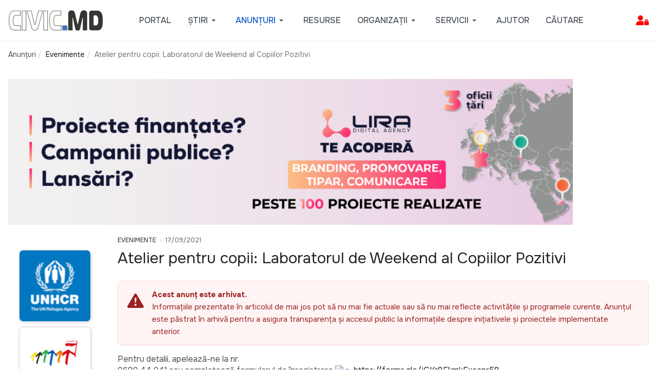

--- FILE ---
content_type: text/html; charset=utf-8
request_url: https://civic.md/anunturi/evenimente/58640-atelier-psihologic-pentru-copii-laboratorul-de-weekend-al-copiilor-pozitivi.html
body_size: 15834
content:

<!DOCTYPE html>
<html xmlns="http://www.w3.org/1999/xhtml" class="j5" xml:lang="ro-ro" lang="ro-ro" dir="ltr">

<head>
  <!-- Google Tag Manager -->
<script>(function(w,d,s,l,i){w[l]=w[l]||[];w[l].push({'gtm.start':
new Date().getTime(),event:'gtm.js'});var f=d.getElementsByTagName(s)[0],
j=d.createElement(s),dl=l!='dataLayer'?'&l='+l:'';j.async=true;j.src=
'https://www.googletagmanager.com/gtm.js?id='+i+dl;f.parentNode.insertBefore(j,f);
})(window,document,'script','dataLayer','GTM-M3T55MS');</script>
<!-- End Google Tag Manager --> 
  <meta charset="utf-8">
	<meta name="rights" content="Materialele publicate pe site pot fi folosite cu publicarea obligatorie a sursei. Daca articolul publicat pe CIVIC.MD are o alta sursa, mentionata in articol, verificati conditiile de distribuire a continutului contactand sursa respectiva. ">
	<meta name="twitter:card" content="summary">
	<meta name="twitter:title" content="Atelier pentru copii: Laboratorul de Weekend al Copiilor Pozitivi">
	<meta name="twitter:image" content="https://static.xx.fbcdn.net/images/emoji.php/v9/t51/1/16/1f449.png">
	<meta name="twitter:description" content="Descoperă cele mai noi evenimente pentru ONG-uri și comunitate pe CIVIC.MD: conferințe, workshop-uri, ateliere și activități sociale în Republica Moldova – rămâi la curent cu oportunități relevante pentru organizația ta.">
	<meta name="og:title" content="Atelier pentru copii: Laboratorul de Weekend al Copiilor Pozitivi">
	<meta name="og:type" content="article">
	<meta name="og:url" content="https://civic.md/anunturi/evenimente/58640-atelier-psihologic-pentru-copii-laboratorul-de-weekend-al-copiilor-pozitivi.html">
	<meta name="og:site_name" content="CIVIC.MD – ONG-uri, anunțuri, angajări, granturi și inițiative civice din Moldova">
	<meta name="og:description" content="Descoperă cele mai noi evenimente pentru ONG-uri și comunitate pe CIVIC.MD: conferințe, workshop-uri, ateliere și activități sociale în Republica Moldova – rămâi la curent cu oportunități relevante pentru organizația ta.">
	<meta name="fb:app_id" content="1459988691730507">
	<meta name="description" content="Descoperă cele mai noi evenimente pentru ONG-uri și comunitate pe CIVIC.MD: conferințe, workshop-uri, ateliere și activități sociale în Republica Moldova – rămâi la curent cu oportunități relevante pentru organizația ta.">
	<meta name="generator" content="Joomla! - Open Source Content Management">
	<title>Atelier pentru copii: Laboratorul de Weekend al Copiilor Pozitivi - CIVIC.MD – ONG-uri, anunțuri, angajări, granturi și inițiative civice din Moldova</title>
	<link href="https://civic.md/anunturi/evenimente/58640-atelier-psihologic-pentru-copii-laboratorul-de-weekend-al-copiilor-pozitivi.html" rel="canonical">
	<link href="/templates/ja_purity_iv/favicon.ico" rel="icon" type="image/vnd.microsoft.icon">
<link href="/plugins/system/t4/themes/base/vendors/font-awesome6/css/all.min.css?fedef6" rel="stylesheet">
	<link href="/media/mod_articles/css/mod-articles.min.css?fedef6" rel="stylesheet">
	<link href="/media/vendor/joomla-custom-elements/css/joomla-alert.min.css?0.4.1" rel="stylesheet">
	<link href="/media/t4/optimize/css/2091df37094f77e1990bcef975102296.css?22e9d6493e08f92e4752957e45acdc0b" rel="stylesheet">
	<link href="/templates/ja_purity_iv/css/template.css?f26d811e604958765cd375c8ffeb009b" rel="stylesheet">
	<link href="/media/t4/optimize/css/4344c526aa92b393c2e30ee2c2682f27.css?c1ae11d53b4c1257d734f9fd1c8e34d2" rel="stylesheet">
	<link href="https://fonts.googleapis.com/css?family=Onest%3A100%2C200%2C300%2C400%2C500%2C600%2C700%2C800%2C900" rel="stylesheet">
	<style>.akeeba-sociallogin-unlink-button-facebook, .akeeba-sociallogin-link-button-facebook { color: var(--sociallogin-facebook-fg, #ffffff) !important; background-color: var(--sociallogin-facebook-bg, #349c0b) !important; }
.akeeba-sociallogin-unlink-button-google, .akeeba-sociallogin-link-button-google { color: var(--sociallogin-google-fg, #ffffff) !important; background-color: var(--sociallogin-google-bg, #349c0b) !important; }
.akeeba-sociallogin-unlink-button-linkedin, .akeeba-sociallogin-link-button-linkedin { color: var(--sociallogin-linkedin-fg, #ffffff) !important; background-color: var(--sociallogin-linkedin-bg, #349c0b) !important; }
.akeeba-sociallogin-unlink-button-yahoo, .akeeba-sociallogin-link-button-yahoo { color: var(--sociallogin-yahoo-fg, #ffffff) !important; background-color: var(--sociallogin-yahoo-bg, #349c0b) !important; }
</style>
<script src="/media/vendor/jquery/js/jquery.min.js?3.7.1"></script>
	<script src="/media/legacy/js/jquery-noconflict.min.js?504da4"></script>
	<script src="/media/vendor/jquery-migrate/js/jquery-migrate.min.js?3.5.2"></script>
	<script src="/templates/ja_purity_iv/js/jquery.cookie.js?fedef6"></script>
	<script type="application/json" class="joomla-script-options new">{"joomla.jtext":{"JSHOW":"Arată","JHIDE":"Ascunde","ERROR":"Eroare","MESSAGE":"Mesaj","NOTICE":"Observație","WARNING":"Avertizare","JCLOSE":"Închide","JOK":"OK","JOPEN":"Deschide"},"system.paths":{"root":"","rootFull":"https:\/\/civic.md\/","base":"","baseFull":"https:\/\/civic.md\/"},"csrf.token":"f1365093d3804f2a10e7973c09fdf668","system.keepalive":{"interval":840000,"uri":"\/component\/ajax\/?format=json"}}</script>
	<script src="/media/system/js/core.min.js?a3d8f8"></script>
	<script src="/media/plg_system_sociallogin/js/j4buttons.min.js?fedef6" defer></script>
	<script src="/media/system/js/keepalive.min.js?08e025" type="module"></script>
	<script src="/media/system/js/messages.min.js?9a4811" type="module"></script>
	<script src="/media/vendor/bootstrap/js/dropdown.min.js?5.3.8" type="module"></script>
	<script src="/media/vendor/bootstrap/js/collapse.min.js?5.3.8" type="module"></script>
	<script src="/media/t4/optimize/js/e2b495ed0410a1e08d8b40dce51b7146.js?a1fb7950d8ca32fa12bcaeeffd5150cf"></script>
	<script src="/plugins/system/cleantalkantispam/js/ct-functions.js?1768842199"></script>
	<script src="https://moderate.cleantalk.org/ct-bot-detector-wrapper.js"></script>
	<script src="/plugins/system/cleantalkantispam/js/ct-external.js?1768842199"></script>
	<script type="application/ld+json">{"@context":"https://schema.org","@type":"BreadcrumbList","@id":"https://civic.md/#/schema/BreadcrumbList/1172","itemListElement":[{"@type":"ListItem","position":1,"name":"Acasă","item":"https://civic.md/"},{"@type":"ListItem","position":2,"name":"Evenimente","item":"https://civic.md/anunturi/evenimente.html"},{"@type":"ListItem","position":3,"name":"Atelier pentru copii: Laboratorul de Weekend al Copiilor Pozitivi"}]}</script>
	<script>
        if(typeof acymModule === 'undefined'){
            var acymModule = [];
			acymModule['emailRegex'] = /^.+\@(.+\.)+.{2,20}$/i;
			acymModule['NAMECAPTION'] = 'Nume';
			acymModule['NAME_MISSING'] = 'Vă rugăm să introduceți numele dvs.';
			acymModule['EMAILCAPTION'] = 'Email';
			acymModule['VALID_EMAIL'] = 'Vă rugăm să introduceți o adresă de email valabilă';
			acymModule['VALID_EMAIL_CONFIRMATION'] = 'Câmpul „-mail” și câmpul „confirmare e-mail” trebuie să fie identice';
			acymModule['CAPTCHA_MISSING'] = 'Codul de verificare nu este valabil; încercați din nou';
			acymModule['NO_LIST_SELECTED'] = 'Vă rugăm să selectați listele la care doriți să vă abonați';
			acymModule['NO_LIST_SELECTED_UNSUB'] = 'Vă rugăm să selectați listele de la care doriți să vă dezabonați';
            acymModule['ACCEPT_TERMS'] = 'Vă rugăm să citiți Termenii și condițiile / Politica de confidențialitate';
        }
		</script>
	<script>window.addEventListener("DOMContentLoaded", (event) => {
acymModule["excludeValuesformAcym15831"] = [];
acymModule["excludeValuesformAcym15831"]["1"] = "Nume";
acymModule["excludeValuesformAcym15831"]["2"] = "Email";  });</script>
	<script>
				const ctPublicData = {
					typeOfCookie: "simple_cookies"
				}
			</script>
	<script>var ct_setcookie = 0;</script>
	<meta property="og:image" itemprop="image" content="https://static.xx.fbcdn.net/images/emoji.php/v9/t51/1/16/1f449.png" />


  <!--[if lt IE 9]>
    <script src="/media/jui/js/html5.js"></script>
  <![endif]-->
  <meta name="viewport"  content="width=device-width, initial-scale=1, maximum-scale=1, user-scalable=yes"/>
  <style  type="text/css">
    @-webkit-viewport   { width: device-width; }
    @-moz-viewport      { width: device-width; }
    @-ms-viewport       { width: device-width; }
    @-o-viewport        { width: device-width; }
    @viewport           { width: device-width; }
  </style>
  <meta name="HandheldFriendly" content="true"/>
  <meta name="mobile-web-app-capable" content="YES"/>
  <!-- //META FOR IOS & HANDHELD -->
  <link rel="stylesheet" href="https://cdn.jsdelivr.net/npm/bootstrap-icons@1.11.3/font/bootstrap-icons.css">

</head>

<body class="site-default navigation-default theme-default layout-portalcomponent nav-breakpoint-lg oc-desktop com_content view-article item-201439 loaded-bs5 light-active" data-jver="5" jadark-cookie-id="jadark-70362f549a7aa71eb933cf79ff9cbfec">
  <div id="fb-root"></div>
<script async defer crossorigin="anonymous" src="https://connect.facebook.net/en_US/sdk.js#xfbml=1&version=v23.0&appId=1187657272096568"></script>
  <div class="t4-offcanvas" data-offcanvas-options='{"modifiers":"left,overlay"}' id="off-canvas-left" role="complementary" style="display:none;">
	<div class="t4-off-canvas-header">
	 		  <a href="https://civic.md/" title="CIVIC.MD">
	  	    	      <span class="d-light d-block d-sm-none">
	        <img class="logo-img-sm" src="/images/mobilelogo.png" alt="CIVIC.MD" />
	      </span>

	      	    	  	
	    	      <span class="d-light  d-none d-sm-block">
	        <img class="logo-img" src="/images/smallwhitelogo.png" alt="CIVIC.MD" />
	      </span>

	      	    
	  	  </a>
	  		<button type="button" class="close js-offcanvas-close" data-bs-dismiss="modal" aria-hidden="true">×</button>
	</div>

	<div class="t4-off-canvas-body menu-item-drill" data-effect="drill">
		<div class="t4-module module " id="Mod1386"><div class="module-inner"><h3 class="module-title "><span>Administrare Cont</span></h3><div class="module-ct"><form id="login-form" class="mod-login" action="/anunturi/evenimente/58640-atelier-psihologic-pentru-copii-laboratorul-de-weekend-al-copiilor-pozitivi.html" method="post">

	
	<div class="mod-login__userdata userdata">
		<div class="mod-login__username form-group">
							<label for="modlgn-username">Login</label>
				<input id="modlgn-username" type="text" name="username" class="form-control" placeholder="Login">
					</div>

		<div class="mod-login__password form-group">
							<label for="modlgn-passwd">Parola</label>
				<input id="modlgn-passwd" type="password" name="password" class="form-control" placeholder="Parola">
					</div>

										<div class="mod-login__submit form-group">
							<button type="button"
											class="btn btn-secondary w-100 akeeba-sociallogin-link-button-j4 akeeba-sociallogin-link-button-j4-facebook akeeba-sociallogin-link-button-facebook"
																								data-socialurl="http://www.facebook.com/dialog/oauth?response_type=code&client_id=1880827079528276&redirect_uri=https%3A%2F%2Fcivic.md%2Findex.php%3Foption%3Dcom_ajax%26group%3Dsociallogin%26plugin%3Dfacebook%26format%3Draw&scope=public_profile%2Cemail"
																																	title="Login with Facebook"
											id="plg_system_sociallogin-facebook-H2mBmMuVbuac-Y2klIN2k"
											>
																				<!---
  -  @package   AkeebaSocialLogin
  -  @copyright Copyright (c)2016-2025 Nicholas K. Dionysopoulos / Akeeba Ltd
  -  @license   GNU General Public License version 3, or later
  -->

<svg xmlns="http://www.w3.org/2000/svg" height="1em" viewBox="0 0 14222 14222"><circle cx="7111" cy="7112" r="7111" fill="#1977f3"/><path d="M9879 9168l315-2056H8222V5778c0-562 275-1111 1159-1111h897V2917s-814-139-1592-139c-1624 0-2686 984-2686 2767v1567H4194v2056h1806v4969c362 57 733 86 1111 86s749-30 1111-86V9168z" fill="#fff"/></svg>																		Login with Facebook							</button>
					</div>
								<div class="mod-login__submit form-group">
							<button type="button"
											class="btn btn-secondary w-100 akeeba-sociallogin-link-button-j4 akeeba-sociallogin-link-button-j4-google akeeba-sociallogin-link-button-google"
																								data-socialurl="https://accounts.google.com/o/oauth2/auth?response_type=code&client_id=930623899469-pvunvsqen9qoqmohrn5vv2v108j8aj1h.apps.googleusercontent.com&redirect_uri=https%3A%2F%2Fcivic.md%2Findex.php%3Foption%3Dcom_ajax%26group%3Dsociallogin%26plugin%3Dgoogle%26format%3Draw&scope=profile%20email&access_type=online&include_granted_scopes=true&prompt=select_account"
																																	title="Sign in with Google"
											id="plg_system_sociallogin-google-nBxvm5PEokDb-wOkQykBL"
											>
																				<!---
  -  @package   AkeebaSocialLogin
  -  @copyright Copyright (c)2016-2025 Nicholas K. Dionysopoulos / Akeeba Ltd
  -  @license   GNU General Public License version 3, or later
  -->

<svg height="1em" viewBox="0 0 48 48" xmlns="http://www.w3.org/2000/svg" xmlns:xlink="http://www.w3.org/1999/xlink" style="background-color:white"><clipPath id="a"><path d="m44.5 20h-20.5v8.5h11.8c-1.1 5.4-5.7 8.5-11.8 8.5-7.2 0-13-5.8-13-13s5.8-13 13-13c3.1 0 5.9 1.1 8.1 2.9l6.4-6.4c-3.9-3.4-8.9-5.5-14.5-5.5-12.2 0-22 9.8-22 22s9.8 22 22 22c11 0 21-8 21-22 0-1.3-.2-2.7-.5-4z"/></clipPath><path clip-path="url(#a)" d="m0 37v-26l17 13z" fill="#fbbc05"/><path clip-path="url(#a)" d="m0 11 17 13 7-6.1 24-3.9v-14h-48z" fill="#ea4335"/><path clip-path="url(#a)" d="m0 37 30-23 7.9 1 10.1-15v48h-48z" fill="#34a853"/><path clip-path="url(#a)" d="m48 48-31-24-4-3 35-10z" fill="#4285f4"/></svg>																		Sign in with Google							</button>
					</div>
								<div class="mod-login__submit form-group">
							<button type="button"
											class="btn btn-secondary w-100 akeeba-sociallogin-link-button-j4 akeeba-sociallogin-link-button-j4-linkedin akeeba-sociallogin-link-button-linkedin"
																								data-socialurl="https://www.linkedin.com/oauth/v2/authorization?response_type=code&client_id=77xi2we0bbz5l3&redirect_uri=https%3A%2F%2Fcivic.md%2Findex.php%3Foption%3Dcom_ajax%26group%3Dsociallogin%26plugin%3Dlinkedin%26format%3Draw&scope=profile%20email%20openid"
																																	title="Sign in with LinkedIn"
											id="plg_system_sociallogin-linkedin-6hwJ64bXzaPP-sI5uI7qB"
											>
																				<!---
  -  @package   AkeebaSocialLogin
  -  @copyright Copyright (c)2016-2025 Nicholas K. Dionysopoulos / Akeeba Ltd
  -  @license   GNU General Public License version 3, or later
  -->

<svg clip-rule="evenodd" fill-rule="evenodd" height="1em" stroke-linejoin="round" stroke-miterlimit="2" viewBox="0 0 90 80" xmlns="http://www.w3.org/2000/svg"><g transform="matrix(1.01883 0 0 -1.01883 -243.835 104.163)"><path d="m239.33 95.036c0 2.96 2.46 5.361 5.495 5.361h63.376c3.036 0 5.496-2.401 5.496-5.361v-64.117c0-2.961-2.46-5.361-5.496-5.361h-63.376c-3.035 0-5.495 2.4-5.495 5.361z" fill="#069" fill-rule="nonzero"/><path d="m261.873 37.749v33.794h-11.233v-33.794zm-5.617 38.408c3.917 0 6.356 2.595 6.356 5.838-.073 3.316-2.439 5.839-6.281 5.839-3.843 0-6.355-2.523-6.355-5.839 0-3.243 2.438-5.838 6.207-5.838z" fill="#fff"/><path d="m268.088 37.749h11.233v18.872c0 1.01.072 2.019.369 2.741.812 2.018 2.66 4.108 5.763 4.108 4.065 0 5.691-3.099 5.691-7.642v-18.079h11.231v19.377c0 10.38-5.541 15.21-12.931 15.21-6.06 0-8.72-3.387-10.198-5.694h.075v4.901h-11.233c.148-3.171 0-33.794 0-33.794z" fill="#fff"/></g><path d="m.37-.728c.062 0 .122.016.181.048.059.031.105.077.138.136s.049.12.049.185c0 .063-.016.124-.048.183-.033.058-.078.104-.137.136-.058.033-.119.049-.183.049s-.125-.016-.183-.049c-.059-.032-.104-.078-.137-.136-.032-.059-.049-.12-.049-.183 0-.065.017-.126.05-.185s.079-.105.138-.136c.059-.032.119-.048.181-.048zm0 .061c-.052 0-.102.013-.151.04-.049.026-.087.064-.115.114-.028.049-.041.1-.041.154 0 .053.013.104.04.152.027.049.065.087.114.114s.1.041.153.041.104-.014.153-.041.087-.065.114-.114c.027-.048.04-.099.04-.152 0-.054-.014-.105-.041-.154-.028-.05-.066-.088-.115-.114-.049-.027-.099-.04-.151-.04zm-.162.511v-.396h.137c.046 0 .08.003.101.011.021.007.037.02.05.038.012.018.018.038.018.058 0 .029-.01.054-.031.076-.021.021-.048.033-.082.036.014.006.025.013.034.021.016.016.035.042.058.079l.049.077h-.079l-.035-.062c-.027-.049-.05-.08-.067-.093-.011-.009-.028-.013-.051-.013h-.038v.168zm.064-.223h.078c.037 0 .063-.005.076-.017.014-.011.02-.025.02-.043 0-.012-.003-.023-.009-.032-.007-.009-.016-.016-.028-.021-.011-.004-.033-.007-.064-.007h-.073z" fill="#069" fill-rule="nonzero" transform="matrix(16 0 0 16 77 77.5849)"/></svg>																		Sign in with LinkedIn							</button>
					</div>
								<div class="mod-login__submit form-group">
							<button type="button"
											class="btn btn-secondary w-100 akeeba-sociallogin-link-button-j4 akeeba-sociallogin-link-button-j4-yahoo akeeba-sociallogin-link-button-yahoo"
																								data-socialurl="https://api.login.yahoo.com/oauth2/request_auth?response_type=code&client_id=dj0yJmk9MnhZSWNCTkExSlp2JmQ9WVdrOWFIYzFiRkkyVnpVbWNHbzlNQT09JnM9Y29uc3VtZXJzZWNyZXQmc3Y9MCZ4PWY2&redirect_uri=https%3A%2F%2Fcivic.md%2Findex.php%3Foption%3Dcom_ajax%26group%3Dsociallogin%26plugin%3Dyahoo%26format%3Draw&scope=openid&state=6552d9cf7e49fe97d8db59f0d4b43a08"
																																	title="Login with Yahoo"
											id="plg_system_sociallogin-yahoo-inlCytuyta4K-uqg7c00T"
											>
																				<img src="/media/plg_sociallogin_yahoo/images/yahoo.png" alt="">																		Login with Yahoo							</button>
					</div>
			
		

					<div class="mod-login__remember form-group">
				<div id="form-login-remember" class="form-check">
					<label class="form-check-label">
						<input type="checkbox" name="remember" class="form-check-input" value="yes">
						Ţine-mă minte					</label>
				</div>
			</div>
		
		<div class="mod-login__submit form-group">
			<button type="submit" name="Submit" class="btn btn-primary">Autentificare</button>
		</div>

					<ul class="mod-login__options list-unstyled">
							<li>
					<a href="/component/users/registration.html">
					Creaţi un cont <span class="icon-arrow-right"></span></a>
				</li>
							<li>
					<a href="/reset-username.html">
					Ați uitat login-ul?</a>
				</li>
				<li>
					<a href="/resetare-parola-html.html">
					V-ați uitat parola?</a>
				</li>
			</ul>
		<input type="hidden" name="option" value="com_users">
		<input type="hidden" name="task" value="user.login">
		<input type="hidden" name="return" value="aW5kZXgucGhwP0l0ZW1pZD0yMDIyOTQ=">
		<input type="hidden" name="f1365093d3804f2a10e7973c09fdf668" value="1">	</div>
	</form>
</div></div></div><div class="t4-module module  " id="Mod689"><div class="module-inner"><div class="module-ct"><nav class="navbar">
<ul  class="nav navbar-nav  ">
<li class="nav-item item-202735"><a href="/asistenta.html" itemprop="url" class="bi bi-arrow-right-square-fill nav-link"><span itemprop="name"><span class="menu-item-title">Solicită Asistență</span></span></a></li></ul></nav></div></div></div><div class="t4-module module " id="Mod1381"><div class="module-inner"><div class="module-ct">

<div class="custom"  >
	<h3>Email de contact:</h3>
<p><a href="mailto:support@portal.civic.md">support@portal.civic.md</a></p>
<p>&nbsp;</p>
<hr></div>
</div></div></div>
	</div>

	</div>
  <main>
    <div class="t4-wrapper">
      <div class="t4-content">
        <div class="t4-content-inner">
          
<div id="t4-topbar" class="t4-section  t4-topbar  d-none d-sm-none d-md-none d-lg-none d-xl-none  t4-palette-gray">
<div class="t4-section-inner container"><!-- TOPBAR BLOCK -->
<div class="topbar-wrap d-flex align-items-center justify-content-between collapse-static">
  <div class="topbar-l d-none d-lg-block">
    
   </div>

  <div class="topbar-l d-flex align-items-center gap-3">
    
    

  </div>

</div>
<!-- // TOPBAR BLOCK --></div>
</div>

<div id="t4-header" class="t4-section  t4-header  t4-palette-gray  t4-sticky">
<div class="t4-section-inner container"><!-- HEADER BLOCK -->
<header class="header-block header-block-2">
  <div class="container-xxl">
    <div class="header-wrap d-flex align-items-center justify-content-between collapse-static">
      <div class="navbar-brand logo-image logo-control">
    <a href="https://civic.md/" title="CIVIC.MD">
            <span class="d-light d-block d-sm-none">
        <img class="logo-img-sm" src="/images/mobilelogo.png" alt="CIVIC.MD" />
      </span>

            	
          <span class="d-light">
        <img class="logo-img" width="185" height="40" src="/images/smallwhitelogo.png" alt="CIVIC.MD" />
      </span>

          
    </a>
  </div>


      <div class="t4-navbar mx-auto collapse-static">
        
<nav class="navbar navbar-expand-lg">
<button class="navbar-toggler" type="button" data-bs-toggle="collapse" data-bs-target="#t4-megamenu-defaultmainmenu" aria-controls="t4-megamenu-defaultmainmenu" aria-expanded="false" aria-label="Toggle navigation" style="display: none;">
    <i class="fa fa-bars toggle-bars"></i>
</button>
	<div id="t4-megamenu-defaultmainmenu" class="t4-megamenu collapse navbar-collapse">

<ul class="nav navbar-nav level0"  itemscope="itemscope" itemtype="http://www.schema.org/SiteNavigationElement">
<li class="nav-item default" data-id="200961" data-level="1"><a href="/" itemprop="url" class="nav-link"><span itemprop="name"><span class="menu-item-title">Portal</span></span></a></li><li class="nav-item divider dropdown parent" data-id="200958" data-level="1"><span class="separator  nav-link dropdown-toggle"  itemprop="name"  role="button"  aria-haspopup="true" aria-expanded="false">
	<span itemprop="name"><span class="menu-item-title">Știri</span></span>
	<i class="item-caret"></i></span>
<div class="dropdown-menu level1" data-bs-popper="static"><div class="dropdown-menu-inner"><ul><li class="nav-item" data-id="202279" data-level="2"><a href="/stiri/ong.html" itemprop="url" class="dropdown-item"><span itemprop="name"><span class="menu-item-title">Știri sociale</span></span></a></li><li class="nav-item" data-id="201989" data-level="2"><a href="/stiri/istorii-de-succes.html" itemprop="url" class="dropdown-item"><span itemprop="name"><span class="menu-item-title">Povești de Succes</span></span></a></li><li class="nav-item" data-id="200959" data-level="2"><a href="/stiri/interviuri.html" itemprop="url" class="dropdown-item"><span itemprop="name"><span class="menu-item-title">Interviuri</span></span></a></li><li class="nav-item" data-id="202290" data-level="2"><a href="/stiri/stiri-csr.html" itemprop="url" class="dropdown-item"><span itemprop="name"><span class="menu-item-title">Responsabilitate Socială Corporativă</span></span></a></li></ul></div></div></li><li class="nav-item active divider dropdown mega parent" data-id="202282" data-level="1" data-align="center"><span class="separator  nav-link dropdown-toggle"  itemprop="name"  role="button"  aria-haspopup="true" aria-expanded="false">
	<span itemprop="name"><span class="menu-item-title">Anunțuri</span></span>
	<i class="item-caret"></i></span>

<div class="dropdown-menu mega-dropdown-menu border-top" style="width: 600px;">
	<div class="mega-dropdown-inner">
	
			<div class="row">
																																	<div class="mega-sub-1 col-12 col-md">
						<div class="mega-col-nav">
							<div class="mega-inner">
																
<ul class="mega-nav level11">
<li class="nav-item" data-id="201432"><a href="/anunturi/angajare.html" itemprop="url" class="nav-link"><span itemprop="name"><span class="menu-item-title">Angajări</span></span></a></li><li class="nav-item" data-id="201438"><a href="/anunturi/granturi.html" itemprop="url" class="nav-link"><span itemprop="name"><span class="menu-item-title">Granturi</span></span></a></li><li class="nav-item" data-id="202278"><a href="/anunturi/achizitii.html" itemprop="url" class="nav-link"><span itemprop="name"><span class="menu-item-title">Achiziții</span></span></a></li></ul>
							</div>
						</div>
					</div>
																																							<div class="mega-sub-2 col-12 col-md">
						<div class="mega-col-nav">
							<div class="mega-inner">
																
<ul class="mega-nav level11">
<li class="nav-item" data-id="201434"><a href="/anunturi/stagii.html" itemprop="url" class="nav-link"><span itemprop="name"><span class="menu-item-title">Burse și Stagii</span></span></a></li><li class="nav-item" data-id="201437"><a href="/anunturi/instruiri.html" itemprop="url" class="nav-link"><span itemprop="name"><span class="menu-item-title">Instruiri</span></span></a></li><li class="nav-item" data-id="201440"><a href="/anunturi/voluntariat.html" itemprop="url" class="nav-link"><span itemprop="name"><span class="menu-item-title">Voluntariat</span></span></a></li></ul>
							</div>
						</div>
					</div>
																																							<div class="mega-sub-3 col-12 col-md">
						<div class="mega-col-nav">
							<div class="mega-inner">
																
<ul class="mega-nav level11">
<li class="nav-item" data-id="201436"><a href="/anunturi/concursuri.html" itemprop="url" class="nav-link"><span itemprop="name"><span class="menu-item-title">Concursuri</span></span></a></li><li class="nav-item active" data-id="201439"><a href="/anunturi/evenimente.html" itemprop="url" class="nav-link" aria-current="page"><span itemprop="name"><span class="menu-item-title">Evenimente</span></span></a></li><li class="nav-item" data-id="201435"><a href="/anunturi/cauze-sociale.html" itemprop="url" class="nav-link"><span itemprop="name"><span class="menu-item-title">Cauze sociale</span></span></a></li></ul>
							</div>
						</div>
					</div>
																																							<div class="mega-sub-4 col-12 col-md">
						<div class="mega-col-nav">
							<div class="mega-inner">
																
<ul class="mega-nav level11">
<li class="nav-item" data-id="201980"><a href="/anunturi/arhivate.html?catid[0]=58&amp;catid[1]=151&amp;catid[2]=21&amp;catid[3]=70&amp;catid[4]=68&amp;catid[5]=66&amp;catid[6]=64&amp;catid[7]=90&amp;catid[8]=134" itemprop="url" class="nav-link"><span itemprop="name"><span class="menu-item-title">Arhiva</span></span></a></li></ul>
							</div>
						</div>
					</div>
																	</div>
		
	</div>
</div>
</li>
<li class="nav-item" data-id="200664" data-level="1"><a href="/util.html" itemprop="url" class="nav-link"><span itemprop="name"><span class="menu-item-title">Resurse</span></span></a></li><li class="nav-item dropdown parent" data-id="202119" data-level="1"><a href="/organizatii.html?tag_list_language_filter=all" itemprop="url" class="nav-link dropdown-toggle" role="button" aria-haspopup="true" aria-expanded="false" data-bs-toggle=""><span itemprop="name"><span class="menu-item-title">Organizații</span></span><i class="item-caret"></i></a><div class="dropdown-menu level1" data-bs-popper="static"><div class="dropdown-menu-inner"><ul><li class="nav-item" data-id="203119" data-level="2"><a href="/organizatii/necomerciale.html" itemprop="url" class="dropdown-item"><span itemprop="name"><span class="menu-item-title">Organizații necomerciale</span></span></a></li><li class="nav-item" data-id="202951" data-level="2"><a href="/organizatii/publice.html" itemprop="url" class="dropdown-item"><span itemprop="name"><span class="menu-item-title">Instituții Publice</span></span></a></li><li class="nav-item" data-id="203120" data-level="2"><a href="/organizatii/educationale.html" itemprop="url" class="dropdown-item"><span itemprop="name"><span class="menu-item-title">Instituții de Învățământ</span></span></a></li><li class="nav-item" data-id="203121" data-level="2"><a href="/organizatii/straine.html" itemprop="url" class="dropdown-item"><span itemprop="name"><span class="menu-item-title">Organizații Străine</span></span></a></li><li class="nav-item" data-id="203006" data-level="2"><a href="/organizatii/comerciale.html" itemprop="url" class="dropdown-item"><span itemprop="name"><span class="menu-item-title">Comerciale</span></span></a></li></ul></div></div></li><li class="nav-item divider dropdown parent" data-id="202948" data-level="1"><span class="separator   nav-link dropdown-toggle"  itemprop="name"  role="button"  aria-haspopup="true" aria-expanded="false">
	<span itemprop="name"><span class="menu-item-title">Servicii</span></span>
	<i class="item-caret"></i></span>
<div class="dropdown-menu level1" data-bs-popper="static"><div class="dropdown-menu-inner"><ul><li class="nav-item" data-id="202858" data-level="2"><a href="/servicii/pachete.html" itemprop="url" class="dropdown-item"><span itemprop="name"><span class="menu-item-title">Pachete de Promovare</span></span></a></li><li class="nav-item" data-id="200170" data-level="2"><a href="/servicii/publicitate.html" itemprop="url" class="dropdown-item"><span itemprop="name"><span class="menu-item-title">Spații Publicitare</span></span></a></li><li class="nav-item" data-id="202955" data-level="2"><a href="/servicii/newsletter.html" itemprop="url" class="dropdown-item"><span itemprop="name"><span class="menu-item-title">Buletine Electronice</span></span></a></li></ul></div></div></li><li class="nav-item" data-id="202719" data-level="1"><a href="/helpdesk.html" itemprop="url" class="nav-link"><span itemprop="name"><span class="menu-item-title">Ajutor</span></span></a></li><li class="nav-item" data-id="202992" data-level="1"><a href="/cautare.html" itemprop="url" class="nav-link"><span itemprop="name"><span class="menu-item-title">Căutare</span></span></a></li></ul></div>
</nav>

      </div>

      <div class="t4-header-r d-flex align-items-center">
        
        <nav class="navbar-expand-lg">
    <button class="navbar-toggler" type="button" data-bs-toggle="collapse" data-bs-target="#t4-megamenu-defaultmainmenu" aria-controls="t4-megamenu-defaultmainmenu" aria-expanded="false" aria-label="Toggle navigation">
        <i class="fa fa-bars toggle-bars"></i>
    </button>
</nav>
        <span id="triggerButton" class="btn js-offcanvas-trigger t4-offcanvas-toggle" data-offcanvas-trigger="off-canvas-left"><i class="fa fa-bars toggle-bars"></i></span>
        
      </div>
    </div>
  </div>
</header>
<!-- // HEADER BLOCK --></div>
</div>



<div id="t4-breadcrumbs" class="t4-section  t4-breadcrumbs  d-none d-sm-none d-md-block d-lg-block d-xl-block">
<div class="t4-section-inner container"><nav role="navigation" aria-label="Breadcrump">
	<ol itemscope itemtype="https://schema.org/BreadcrumbList" class="mod-breadcrumbs breadcrumb">
					<li>Sunteți aici: &#160;</li>
		
						
				<li itemprop="itemListElement" itemscope itemtype="https://schema.org/ListItem" class="mod-breadcrumbs__item breadcrumb-item">
					<span itemprop="item"><span itemprop="name">Anunțuri</span></span>											<span class="divider"></span>
										<meta itemprop="position" content="1">
				</li>

							
				<li itemprop="itemListElement" itemscope itemtype="https://schema.org/ListItem" class="mod-breadcrumbs__item breadcrumb-item">
					<a itemprop="item" href="/anunturi/evenimente.html" class="pathway"><span itemprop="name">Evenimente</span></a>											<span class="divider"></span>
										<meta itemprop="position" content="2">
				</li>

							
				<li aria-current="page" itemprop="itemListElement" itemscope itemtype="https://schema.org/ListItem" class="mod-breadcrumbs__item breadcrumb-item active">
					<span itemprop="item"><span itemprop="name">Atelier pentru copii: Laboratorul de Weekend al Copiilor Pozitivi</span></span>					<meta itemprop="position" content="3">
				</li>
				</ol>
    </nav>
</div>
</div>


<div id="t4-desktoponly" class="t4-section  t4-desktoponly">
<div class="t4-section-inner container"><div class="t4-row row">
<div class="t4-col newarticletopimage col-sm inherit">
<!-- html in here -->
<div class="container-xxl">
<br>
  <!-- Top position -->
  <div class="nocard">
    <div class="row">
      <div class="col-12">
        <div class="mod-imagini imaginigroup">


    
    <div class="mod-imagini__item imaginiitem">

        
            
            
                
                                    
                                            <a href="/parteneri/102" target="_blank" rel="nofollow sponsored noopener"
                           title="Lira Digital">
                            <img src="https://civic.md/imagini/smrelay/baner-civic-wide-01_69615a67c232e_6966380558fbd.png" alt="Lira Digital" width="1100">                        </a>

                    
                
            
        
    </div>


</div>

      </div>
    </div>
  </div>

  <br>

  <!-- Main content + Sidebar Left -->
  <div class="row">

    <!-- Sidebar Left -->
    <div class="col-2 d-none d-md-block">
      <br>
      

<div class="custom"  >
    <div align="center">
<a href="https://civic.md/organizatii/unhcr.html" target="_self"><img class="civicpartnerslogo" src="https://civic.md/imagini/logos/unhcr.png" alt="Portalul CIVIC.MD: Activitati ONG, anunturi, granturi, job-uri, voluntariat, evenimente" title="UNHCR" width="125px" height="125px" border="1"></a><a href="https://civic.md/organizatii/solidarity-fund-pl.html" target="_self"><img class="civicpartnerslogo" src="https://civic.md/imagini/logos/solidarity.png" alt="Portalul CIVIC.MD: Activitati ONG, anunturi, granturi, job-uri, voluntariat, evenimente" title="Solidarity Fund PL" width="125px" height="125px" border="1"></a><a href="https://civic.md/organizatii/helpage-international.html" target="_self"><img class="civicpartnerslogo" src="https://civic.md/imagini/logos/HelpAgeMoldova.png" alt="Portalul CIVIC.MD: Activitati ONG, anunturi, granturi, job-uri, voluntariat, evenimente" title="HelpAge Moldova" width="125px" height="125px" border="1"></a><a href="https://civic.md/organizatii/institutul-de-instruire-in-dezvoltare-millenium.html" target="_self"><img class="civicpartnerslogo" src="https://civic.md/imagini/logos/millenium.png" alt="Portalul CIVIC.MD: Activitati ONG, anunturi, granturi, job-uri, voluntariat, evenimente" title="Institutul de Instruire în Dezvoltare “MilleniuM”" width="125px" height="125px" border="1"></a><a href="https://civic.md/organizatii/intersos-moldova.html" target="_self"><img class="civicpartnerslogo" src="https://civic.md/imagini/logos/intersos.png" alt="Portalul CIVIC.MD: Activitati ONG, anunturi, granturi, job-uri, voluntariat, evenimente" title="INTERSOS Moldova" width="125px" height="125px" border="1"></a><a href="https://civic.md/organizatii/e-government-center.html" target="_self"><img class="civicpartnerslogo" src="https://civic.md/imagini/logos/age.png#joomlaImage://local-imagini/logos/age.png?width=110&height=110" alt="Portalul CIVIC.MD: Activitati ONG, anunturi, granturi, job-uri, voluntariat, evenimente" title="Agenția de Guvernare Electronică " width="125px" height="125px" border="1"></a>

</div>

</div>
<p></p>
    </div>

    <!-- Main -->
    <div class="col-12 col-md-10">
        
      <div id="system-message-container" aria-live="polite"></div>

      <div class="com-content-article item-page layout-default " itemscope itemtype="https://schema.org/Article">
  <meta itemprop="inLanguage" content="">

  <div class="container">
              
    <div class="top-article-info">
            
            
      
      <div class="article-aside">
                  <dl class="article-info text-muted">

  
    <dt class="article-info-term">
              Detalii          </dt>
    
          <dd class="category-name">
						Categorie: <a href="/anunturi/evenimente.html" itemprop="genre">Evenimente</a>	</dd>    
          
      
  
    
    
    
          <dd class="create">
	<span class="fa fa-calendar" aria-hidden="true"></span>
	<time datetime="2021-09-17T10:08:37+03:00" itemprop="dateCreated">
		17/09/2021	</time>
</dd>
    
    
      </dl>              </div>

              <div class="page-header">
                      <h2 itemprop="headline">
              Atelier pentru copii: Laboratorul de Weekend al Copiilor Pozitivi            </h2>
          <div class="sharethis-inline-share-buttons"></div>
<p></p>
                    
          
          
          
        </div>
      
              <div class="desc-article">
          
        <p></p>
<div class="d-flex align-items-start" role="alert" style="
    background-color:#fff4f4;
    border:1px solid #ffd6d6;
    color:#9b2222;
    padding:14px 18px;
    border-radius:8px;
    font-size:15px;
    line-height:1.6;
    margin:12px 0;">
  <i class="bi bi-exclamation-triangle-fill me-3" style="font-size:2rem; flex-shrink:0;"></i>
  <div>
    <strong>Acest anunț este arhivat.</strong><br>
    Informațiile prezentate în articolul de mai jos pot să nu mai fie actuale sau să nu mai reflecte activitățile și programele curente.
    Anunțul este păstrat în arhivă pentru a asigura transparența și accesul public la informațiile despre 
    inițiativele și proiectele implementate anterior.
  </div>
</div>
<p></p>


        <p>Pentru detalii, apelează-ne la nr.<br />0690 44 041 sau completează formularul de înregistrare&nbsp;<img src="https://static.xx.fbcdn.net/images/emoji.php/v9/t51/1/16/1f449.png" alt="👉" width="16" height="16" />&nbsp;<a href="https://forms.gle/jGKr8FkmkFxccpr58?fbclid=IwAR2M143t0mbY6gJNZOnc9rUYT38b1QDcTZrlgD3IZAC2pg8wBSSSeP1uAfI"></a><a href="https://forms.gle/jGKr8FkmkFxccpr58" target="_blank" rel="noopener">https://forms.gle/jGKr8FkmkFxccpr58</a>.</p>
<p>_____________________________________________________________________________________________________________________________</p>
<p>Copiii trec prin furtuni emoționale, metamorfoze și au nevoie de suportul maturilor pentru a le face față nu doar în adolescență, ci chiar la 7-10 ani. Pentru a-i ajuta pe cei mici, lansăm Laboratorul de Weekend al Copiilor Pozitivi – un atelier plin de activități practice care îți vor ajuta copilul să-și gestioneze mai bine emoțiile și să-și pună în valoare personalitatea.</p>
<p>Ajută-l să ajungă la noi dacă ai prefera:<br />- să-și dezvolte gândirea pozitivă,<br />- să fie încrezut în sine,<br />- să scape de dependențe (ecrane LED, jocuri online),<br />- să învețe să fie stăpân pe propriile emoții și gânduri,<br />- să-și construiască prietenii,<br />- să vorbească fluent în fața unui grup,<br />- să scape de complexe, disconfort interior,<br />- să învețe să-și pună în valoare cele mai bune calități,<br />- să fie lider și să coopereze constructiv etc.</p>
<p><img src="https://static.xx.fbcdn.net/images/emoji.php/v9/tb4/1/16/2b50.png" alt="⭐" width="16" height="16" />&nbsp;Activitățile se vor desfășura cu prezență fizică sâmbăta (două ore), la Chișinău, în oficiul Academiei Părinților de Invidiat, situat pe str. Grigore Vieru 9.<br /><img src="https://static.xx.fbcdn.net/images/emoji.php/v9/tb4/1/16/2b50.png" alt="⭐" width="16" height="16" />&nbsp;Vârsta copiilor (două grupe de vârstă): 7-8 ani; 9-10ani.<br /><img src="https://static.xx.fbcdn.net/images/emoji.php/v9/tb4/1/16/2b50.png" alt="⭐" width="16" height="16" />&nbsp;Numărul maxim de participanți în grup: 8 copii.</p>
<p><img src="https://static.xx.fbcdn.net/images/emoji.php/v9/t50/1/16/2757.png" alt="❗" width="16" height="16" />&nbsp;ATENȚIE! Locurile sunt limitate. Dacă atelierul ți-a stârnit interes și ai vrea să afli mai multă informație, completează formularulde mai sus, iar noi vom reveni cu detalii. La fel, ne poți telefona:&nbsp;<img src="https://static.xx.fbcdn.net/images/emoji.php/v9/t22/1/16/260e.png" alt="☎" width="16" height="16" />0690 44 041.</p>        </div>
      

      <div class="bottom-meta d-flex">
        
        <!-- Show voting form -->
                <!-- End showing -->

      </div>
    </div>
  </div>

  <div class="container">
    <div class="full-image">
          </div>
  </div>

  <div class="container">
    <div class="bottom-article-info">
      <div class="article-inner">
        <div class="row">


          <div class="col-12">
                                      
            
              
              
              <div itemprop="articleBody" class="article-body">
                                                  
                                                    <p>Organizații vizate: </p>
                  
                  <div class="article-tags-buttons"><a href="/organizatii/necomerciale/academia-parintilor-de-invidiat.html" class="btn btn-sm btn-outline-primary m-1">Academia Parintilor de Invidiat</a></div>
                  
                              </div>
              
              
                            
<div class="sharethis-inline-share-buttons"></div>
<br>
<hr>





<p></p>
             

              

              
                          
            
<nav class="pagenavigation" aria-label="Page Navigation">
    <span class="pagination ms-0">
                <a class="btn btn-sm btn-secondary previous" href="/anunturi/evenimente/58691-atelier-ceed-grow-moldova-social-media-copywriting.html" rel="prev">
            <span class="visually-hidden">
                Articol precedent: Atelier CEED GROW Moldova  Social Media &amp; Copywriting            </span>
            <span class="icon-chevron-left" aria-hidden="true"></span> <span aria-hidden="true">Precedent</span>            </a>
                    <a class="btn btn-sm btn-secondary next" href="/anunturi/evenimente/58665-televiziunea-in-era-digitala-viziunea-corespondentului-pro-tv-bucuresti-vitalie-cojocari.html" rel="next">
            <span class="visually-hidden">
                Articolul următor: Televiziunea în era digitală. Viziunea corespondentului Pro TV București Vitalie Cojocari            </span>
            <span aria-hidden="true">Următor</span> <span class="icon-chevron-right" aria-hidden="true"></span>            </a>
        </span>
</nav>

          </div>
        </div>
      </div>
    </div>
  </div>
</div>

<script>
  jQuery(document).ready(function($) {
    if ($('.sidebar-r').length > 0 || $('.sidebar-l').length > 0) {
      $('.item-page').addClass('has-sidebar');
    } else {
      $('.item-page').addClass('no-sidebar');
      $('#t4-main-body > .t4-section-inner').removeClass('container').addClass('container-fluid');
    }
  });
</script>
              <ul class="mod-articles mod-list">
            <li itemscope itemtype="https://schema.org/Article">
            <a href="/anunturi/angajare/88079-icrc-is-hiring-communication-prevention-officer.html" itemprop="url">
                <span itemprop="name">
                    ICRC is hiring Communication/Prevention Officer                </span>
            </a>
        </li>
            <li itemscope itemtype="https://schema.org/Article">
            <a href="/anunturi/angajare/87774-knowledge-management-and-learning-manager-helvetas-moldova-2.html" itemprop="url">
                <span itemprop="name">
                    Knowledge Management and Learning Manager - Helvetas Moldova                </span>
            </a>
        </li>
            <li itemscope itemtype="https://schema.org/Article">
            <a href="/anunturi/angajare/87862-prolonged-public-institution-environmental-projects-national-implementation-office-btr2-nc6-project-implementation-unit-vacancy-announcement.html" itemprop="url">
                <span itemprop="name">
                    Prolonged - Public Institution “Environmental Projects National Implementation Office”, BTR2/NC6 Project Implementation Unit Vacancy Announcement                </span>
            </a>
        </li>
            <li itemscope itemtype="https://schema.org/Article">
            <a href="/anunturi/angajare/87828-anunt-privind-organizarea-concursului-public-pentru-selectarea-membrilor-comitetului-de-evaluare-a-fezabilitatii-proiectelor-finantate-din-fondul-national-pentru-mediu.html" itemprop="url">
                <span itemprop="name">
                    Anunț privind organizarea concursului public pentru selectarea membrilor Comitetului de evaluare a fezabilității proiectelor finanțate din Fondul Național pentru Mediu                </span>
            </a>
        </li>
            <li itemscope itemtype="https://schema.org/Article">
            <a href="/anunturi/angajare/88031-plan-international-moldova-is-hiring-project-and-organisational-capacity-development-officer.html" itemprop="url">
                <span itemprop="name">
                    Plan International Moldova is hiring - Project and Organisational Capacity Development Officer                </span>
            </a>
        </li>
    </ul>
<div class="moduletable ">
        	<div class="acym_module " id="acym_module_formAcym15831">
		<div class="acym_fulldiv" id="acym_fulldiv_formAcym15831" style="text-align: left">
			<form enctype="multipart/form-data"
				  id="formAcym15831"
				  name="formAcym15831"
				  method="POST"
				  action="/component/acym/frontusers.html?tmpl=component">
				<div class="acym_module_form">
                    <div class="acym_introtext"><h2>Newsletterul oportunităților tale</h2>

<svg xmlns="http://www.w3.org/2000/svg" width="16" height="16" fill="currentColor" class="bi bi-envelope-at-fill" viewBox="0 0 16 16">
  <path d="M2 2A2 2 0 0 0 .05 3.555L8 8.414l7.95-4.859A2 2 0 0 0 14 2zm-2 9.8V4.698l5.803 3.546zm6.761-2.97-6.57 4.026A2 2 0 0 0 2 14h6.256A4.5 4.5 0 0 1 8 12.5a4.49 4.49 0 0 1 1.606-3.446l-.367-.225L8 9.586zM16 9.671V4.697l-5.803 3.546.338.208A4.5 4.5 0 0 1 12.5 8c1.414 0 2.675.652 3.5 1.671"/>
  <path d="M15.834 12.244c0 1.168-.577 2.025-1.587 2.025-.503 0-1.002-.228-1.12-.648h-.043c-.118.416-.543.643-1.015.643-.77 0-1.259-.542-1.259-1.434v-.529c0-.844.481-1.4 1.26-1.4.585 0 .87.333.953.63h.03v-.568h.905v2.19c0 .272.18.42.411.42.315 0 .639-.415.639-1.39v-.118c0-1.277-.95-2.326-2.484-2.326h-.04c-1.582 0-2.64 1.067-2.64 2.724v.157c0 1.867 1.237 2.654 2.57 2.654h.045c.507 0 .935-.07 1.18-.18v.731c-.219.1-.643.175-1.237.175h-.044C10.438 16 9 14.82 9 12.646v-.214C9 10.36 10.421 9 12.485 9h.035c2.12 0 3.314 1.43 3.314 3.034zm-4.04.21v.227c0 .586.227.8.581.8.31 0 .564-.17.564-.743v-.367c0-.516-.275-.708-.572-.708-.346 0-.573.245-.573.791"/>
</svg> buletinul informativ include lista articolelelor adăugate pe parcursul săptămânii</div>
<div class="acym_form">
    <div class="onefield fieldacy1 acyfield_text" id="field_1"><input autocomplete="name"  name="user[name]" placeholder="Nume" value="" data-authorized-content="{&quot;0&quot;:&quot;all&quot;,&quot;regex&quot;:&quot;&quot;,&quot;message&quot;:&quot;Valoare incorect\u0103 pentru c\u00e2mpul Nume&quot;}" type="text" class="cell"><div class="acym__field__error__block" data-acym-field-id="1"></div></div><div class="onefield fieldacy2 acyfield_text" id="field_2"><input autocomplete="email" id="email_field_567"  name="user[email]" placeholder="Email" value="" data-authorized-content="{&quot;0&quot;:&quot;all&quot;,&quot;regex&quot;:&quot;&quot;,&quot;message&quot;:&quot;Valoare incorect\u0103 pentru c\u00e2mpul Email&quot;}" required type="email" class="cell acym__user__edit__email"><div class="acym__field__error__block" data-acym-field-id="2"></div></div></div>

<p class="acysubbuttons">
	<noscript>
        Vă rugăm să activați javascript în browser-ul dvs. pentru a putea trimite acest formular	</noscript>
	<button type="submit"
			class="btn btn-primary button subbutton"
			onclick="try{ return submitAcymForm('subscribe','formAcym15831', 'acymSubmitSubForm'); }catch(err){alert('The form could not be submitted '+err);return false;}">
        Aboneaza	</button>
    </p>
				</div>

				<input type="hidden" name="ctrl" value="frontusers" />
				<input type="hidden" name="task" value="notask" />
				<input type="hidden" name="option" value="com_acym" />

                
				<input type="hidden" name="ajax" value="1" />
				<input type="hidden" name="successmode" value="replace" />
				<input type="hidden" name="acy_source" value="Module n°1421" />
				<input type="hidden" name="hiddenlists" value="35" />
				<input type="hidden" name="fields" value="name,email" />
				<input type="hidden" name="acyformname" value="formAcym15831" />
				<input type="hidden" name="acysubmode" value="mod_acym" />
				<input type="hidden" name="confirmation_message" value="" />

                <div class="acym_posttext"><p></p>
<a class="bulletin-link"
href="https://civic.md/component/acym/archive/4193-oportunitatile-saptamanii.html?userid=46073-HmytAHfqAmJVdo&tmpl=component"
target="_blank"
rel="noopener noreferrer"
aria-label="Vezi exemplu buletin — se deschide într-o filă nouă">
Vezi Exemplu Buletin
</a></div>			</form>
		</div>
	</div>
</div>

      
    </div>

  </div>

  <br>

  <!-- Bottom position -->
  <div class="row">
    <div class="col-12">
      
    </div>
  </div>

</div>

</div>
<div class="t4-col sidebar col-sm col-md-3 d-none d-sm-none d-md-none d-lg-block d-xl-block">
<div class="sidebar card t4-card "><div class="card-body"><div class="mod-imagini imaginigroup">


    
    <div class="mod-imagini__item imaginiitem">

        
            
            
                
                                    
                                            <a href="/parteneri/106" target="_blank" rel="nofollow sponsored noopener"
                           title="Publicitate Bannere">
                            <img src="https://civic.md/imagini/smrelay/spatii-publicitare_696790980c2e6.png" alt="Publicitate Bannere" width="350">                        </a>

                    
                
            
        
    </div>


</div>
</div></div><div class="sidebar card t4-card  "><h3 class="card-header">Descoperă</h3><div class="card-body"><div class="mod-tagspopular tagspopular">
    <ul>
        <li>
        <a href="/organizatii/necomerciale/alianta-ong-urilor-active-in-domeniul-protectiei-sociale-a-copilului-si-familiei-apscf.html">
            Alianța ONG-urilor active în domeniul Protecției Sociale a Copilului și Familiei (APSCF)</a>
                    <span class="tag-count badge bg-info">34</span>
            </li>
        <li>
        <a href="/organizatii/necomerciale/united-nations-democarcy-fund-undef.html">
            Fondul pentru Democraţie al Naţiunilor Unite  (UNDEF)</a>
                    <span class="tag-count badge bg-info">48</span>
            </li>
        <li>
        <a href="/organizatii/necomerciale/aiesec-cahul.html">
            AIESEC Cahul</a>
                    <span class="tag-count badge bg-info">1</span>
            </li>
        <li>
        <a href="/organizatii/necomerciale/asociatia-antreprenorilor-cu-dizabilitati-din-moldova.html">
            Asociația Antreprenorilor cu Dizabilități din Moldova</a>
                    <span class="tag-count badge bg-info">3</span>
            </li>
        <li>
        <a href="/organizatii/necomerciale/asociatia-obsteasca-piligrim-demo.html">
            Asociația Obștească Piligrim Demo</a>
                    <span class="tag-count badge bg-info">1</span>
            </li>
        <li>
        <a href="/organizatii/necomerciale/millennium-dpi.html">
            Millennium Partners Consulting </a>
                    <span class="tag-count badge bg-info">3</span>
            </li>
        <li>
        <a href="/organizatii/necomerciale/idis-viitorul.html">
            IDIS Viitorul</a>
                    <span class="tag-count badge bg-info">323</span>
            </li>
        <li>
        <a href="/organizatii/necomerciale/serdte.html">
            Сердце</a>
                    <span class="tag-count badge bg-info">7</span>
            </li>
        <li>
        <a href="/organizatii/necomerciale/revista-moldova-in-progres.html">
            Revista „Moldova în Progres”</a>
                    <span class="tag-count badge bg-info">2</span>
            </li>
        <li>
        <a href="/organizatii/necomerciale/centrul-de-excelenta-in-constructii.html">
            Centrul de Excelență în Construcții</a>
                    <span class="tag-count badge bg-info">2</span>
            </li>
        </ul>
</div>
</div></div><div class="moduletable ">
        <div class="mod-imagini imaginigroup">


    
    <div class="mod-imagini__item imaginiitem">

        
            
            
                
                                    
                                            <a href="/parteneri/55" target="_blank" rel="nofollow sponsored noopener"
                           title="Educația media pentru ONG-uri">
                            <img src="https://civic.md/imagini/smrelay/1767079156_educatiemedia_696148d464538.jpg" alt="Educația media pentru ONG-uri" width="350">                        </a>

                    
                
            
        
    </div>


</div>
</div>
<div class="moduletable ">
        <div class="mod-imagini imaginigroup">


    
    <div class="mod-imagini__item imaginiitem">

                                <div>
<script async src="https://pagead2.googlesyndication.com/pagead/js/adsbygoogle.js?client=ca-pub-1331992398363780"
     crossorigin="anonymous"></script>
<ins class="adsbygoogle"
     style="display:block;  min-height:250px; text-align:center;"
     data-ad-layout="in-article"
     data-ad-format="fluid"
     data-ad-client="ca-pub-1331992398363780"
     data-ad-slot="3544428721"></ins>
<script>
     (adsbygoogle = window.adsbygoogle || []).push({});
</script>
</div>
        
    </div>


</div>
</div>

</div>
</div></div>
</div>

<div id="t4-mobileonly" class="t4-section  t4-mobileonly  d-xl-none">
<div class="t4-section-inner container">

<div class="custom"  >
    <div align="center">
<a href="https://civic.md/organizatii/unhcr.html" target="_self"><img class="civicpartnerslogo" src="https://civic.md/imagini/logos/unhcr.png" alt="Portalul CIVIC.MD: Activitati ONG, anunturi, granturi, job-uri, voluntariat, evenimente" title="UNHCR" width="125px" height="125px" border="1"></a><a href="https://civic.md/organizatii/solidarity-fund-pl.html" target="_self"><img class="civicpartnerslogo" src="https://civic.md/imagini/logos/solidarity.png" alt="Portalul CIVIC.MD: Activitati ONG, anunturi, granturi, job-uri, voluntariat, evenimente" title="Solidarity Fund PL" width="125px" height="125px" border="1"></a><a href="https://civic.md/organizatii/helpage-international.html" target="_self"><img class="civicpartnerslogo" src="https://civic.md/imagini/logos/HelpAgeMoldova.png" alt="Portalul CIVIC.MD: Activitati ONG, anunturi, granturi, job-uri, voluntariat, evenimente" title="HelpAge Moldova" width="125px" height="125px" border="1"></a><a href="https://civic.md/organizatii/institutul-de-instruire-in-dezvoltare-millenium.html" target="_self"><img class="civicpartnerslogo" src="https://civic.md/imagini/logos/millenium.png" alt="Portalul CIVIC.MD: Activitati ONG, anunturi, granturi, job-uri, voluntariat, evenimente" title="Institutul de Instruire în Dezvoltare “MilleniuM”" width="125px" height="125px" border="1"></a><a href="https://civic.md/organizatii/intersos-moldova.html" target="_self"><img class="civicpartnerslogo" src="https://civic.md/imagini/logos/intersos.png" alt="Portalul CIVIC.MD: Activitati ONG, anunturi, granturi, job-uri, voluntariat, evenimente" title="INTERSOS Moldova" width="125px" height="125px" border="1"></a><a href="https://civic.md/organizatii/e-government-center.html" target="_self"><img class="civicpartnerslogo" src="https://civic.md/imagini/logos/age.png#joomlaImage://local-imagini/logos/age.png?width=110&height=110" alt="Portalul CIVIC.MD: Activitati ONG, anunturi, granturi, job-uri, voluntariat, evenimente" title="Agenția de Guvernare Electronică " width="125px" height="125px" border="1"></a>

</div>

</div>
<p></p></div>
</div>


<div id="t4-footnav" class="t4-section  t4-footnav  d-none d-sm-none d-md-block d-lg-block d-xl-block">
<div class="t4-section-inner container"><div class="t4-col card"><!-- FOOTER BLOCK -->
<div class="container-xxl">
    <br>
  <div class="row">
    <div class="col-12 md-3 col-lg-6">
      <div class="footnav-1 no-card  pattern nomobile">
        

<div class="custom"  >
	<div align="center">

<div class="sharethis-inline-follow-buttons">&nbsp;</div>
</div></div>
</div>

    </div>
    <div class="col-12 md-3 col-lg-2">
      <div class="t4-module module  " id="Mod1406"><div class="module-inner"><div class="module-ct"><nav class="navbar">
<ul  class="nav navbar-nav mega-menu">
<li class="nav-item item-200887"><a href="/despre.html" itemprop="url" class="nav-link"><span itemprop="name"><span class="menu-item-title">Despre Portal</span></span></a></li><li class="nav-item item-201167"><a href="/contacteaza.html" itemprop="url" class="nav-link"><span itemprop="name"><span class="menu-item-title">Contacte</span></span></a></li><li class="nav-item item-202634"><a href="/confidentialitate.html" itemprop="url" class="nav-link"><span itemprop="name"><span class="menu-item-title">Confidențialitate</span></span></a></li><li class="nav-item item-202299"><a href="/intrebari-frecvente.html" itemprop="url" class="nav-link"><span itemprop="name"><span class="menu-item-title">Întrebări frecvente</span></span></a></li></ul></nav></div></div></div>
    </div>
    <div class="col-12 col-md-3 col-lg-2">
      <div class="t4-module module  " id="Mod1388"><div class="module-inner"><div class="module-ct"><nav class="navbar">
<ul  class="nav navbar-nav mega-menu">
<li class="nav-item item-202952"><a href="/administrare.html" itemprop="url" class=" nav-link"><span itemprop="name"><span class="menu-item-title">Creare cont</span></span></a></li><li class="nav-item item-202711"><a href="/resetare-parola-html.html" itemprop="url" class="nav-link"><span itemprop="name"><span class="menu-item-title">Resetare Parola</span></span></a></li><li class="nav-item item-202712"><a href="/reset-username.html" itemprop="url" class="nav-link"><span itemprop="name"><span class="menu-item-title">Reset user</span></span></a></li></ul></nav></div></div></div>
    </div>
    <div class="col-12 col-md-3 col-lg-2">
      <div class="t4-module module  " id="Mod1389"><div class="module-inner"><div class="module-ct"><nav class="navbar">
<ul  class="nav navbar-nav mega-menu">
<li class="nav-item item-202836"><a href="/support.html" itemprop="url" class="nav-link"><span itemprop="name"><span class="menu-item-title">Susține</span></span></a></li><li class="nav-item item-202954"><a href="/servicii/pachete.html" itemprop="url" class=" nav-link"><span itemprop="name"><span class="menu-item-title">Servicii de Promovare</span></span></a></li><li class="nav-item item-202956"><a href="/servicii/newsletter.html" itemprop="url" class=" nav-link"><span itemprop="name"><span class="menu-item-title">Newsletter</span></span></a></li><li class="nav-item item-202997"><a href="/servicii/publicitate.html" itemprop="url" class=" nav-link"><span itemprop="name"><span class="menu-item-title">Publicitate</span></span></a></li></ul></nav></div></div></div>
    </div>
  </div>
   <br>
</div>
<!-- // FOOTER BLOCK -->
</div></div>
</div>

<div id="t4-footer" class="t4-section  t4-footer">
<div class="t4-section-inner container"><div class="t4-row row">
<div class="t4-col footer col-sm">


<div class="custom"  >
	<p style="text-align: center;"><strong>2025 CIVIC DIGITAL SOLUTIONS&nbsp;</strong></p>
<p style="text-align: center;">Email: support@portal.civic.md</p></div>

</div>

</div></div>
</div><a href='javascript:' id='back-to-top'><i class='fa fa-chevron-up'></i></a>
        </div>
      </div>
    </div>
  </main>
  
</body>
</html>


--- FILE ---
content_type: text/html; charset=utf-8
request_url: https://www.google.com/recaptcha/api2/aframe
body_size: 268
content:
<!DOCTYPE HTML><html><head><meta http-equiv="content-type" content="text/html; charset=UTF-8"></head><body><script nonce="r9gNPn8YWeUyKCRlf8INHw">/** Anti-fraud and anti-abuse applications only. See google.com/recaptcha */ try{var clients={'sodar':'https://pagead2.googlesyndication.com/pagead/sodar?'};window.addEventListener("message",function(a){try{if(a.source===window.parent){var b=JSON.parse(a.data);var c=clients[b['id']];if(c){var d=document.createElement('img');d.src=c+b['params']+'&rc='+(localStorage.getItem("rc::a")?sessionStorage.getItem("rc::b"):"");window.document.body.appendChild(d);sessionStorage.setItem("rc::e",parseInt(sessionStorage.getItem("rc::e")||0)+1);localStorage.setItem("rc::h",'1768842205780');}}}catch(b){}});window.parent.postMessage("_grecaptcha_ready", "*");}catch(b){}</script></body></html>